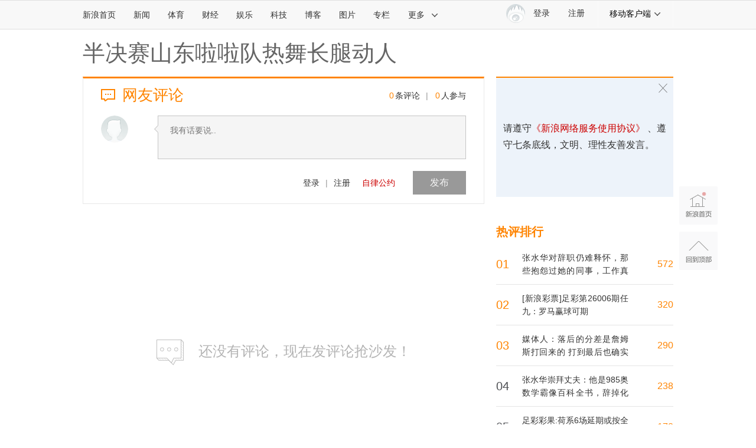

--- FILE ---
content_type: application/javascript; charset=utf-8
request_url: https://interface.sina.cn/general_utility_api.d.json?mod=non_standard_pdps_conf&from=pc&pdps=PDPS000000006484&callback=_sinaads_cbs_xni1nk
body_size: 236
content:
_sinaads_cbs_xni1nk({"result":{"status":{"code":0,"msg":"ok","from_cache":false,"timer":null,"time":1768085970.5357},"data":{"pdps_conf":[]}}})

--- FILE ---
content_type: application/javascript
request_url: https://sax.sina.com.cn/newimpress?rotate_count=76&TIMESTAMP=mk8wqg8s&referral=https%3A%2F%2Fcomment5.news.sina.com.cn%2Fcomment%2Fskin%2Fdefault.html%3Fchannel%3Dty%26newsid%3Dslidenews-792-2829694&adunitid=PDPS000000058114&am=%7Bds%3A1280x720%2Cfv%3A0%2Cov%3ALinux%20x86_64%7D&callback=_sinaads_cbs_ppn9sn
body_size: -31
content:
_sinaads_cbs_ppn9sn({"ad":[],"mapUrl":[]})

--- FILE ---
content_type: application/javascript;charset=utf-8
request_url: https://comment.sina.com.cn/hotnews/info?format=js&channel=ty&hotid=ty_day&callback=jsonp_1768085966280&_=1768085966280
body_size: 3706
content:
jsonp_1768085966280(var data={"result":{"encoding":"utf-8","hotnews":[{"hotid":"ty_day","channel":"ty","newsid":"comos-nhfukyx5243179","title":"[新浪彩票]足彩第26006期任九：罗马赢球可期","url":"https://sports.sina.com.cn/l/2026-01-10/doc-inhfukyx5243179.shtml","time":"2026-01-11 06:10:08","position":"0","hot_count":"73","total_count":"320"},{"hotid":"ty_day","channel":"ty","newsid":"comos-nhfuzwr4979245","title":"开拓者再胜火箭！杜兰特空砍30 12 杨瀚森2分1板1助攻","url":"https://sports.sina.com.cn/basketball/nba/2026-01-10/doc-inhfuzwr4979245.shtml","time":"2026-01-11 06:10:08","position":"1","hot_count":"29","total_count":"63"},{"hotid":"ty_day","channel":"ty","newsid":"comos-nhfvnnm4763803","title":"乌度卡：当年若非杜兰特脚趾踩三分线 篮网本可以赢得那轮系列赛","url":"https://sports.sina.cn/nba/other/2026-01-10/detail-inhfvnnm4763803.d.html","time":"2026-01-11 06:10:08","position":"2","hot_count":"28","total_count":"45"},{"hotid":"ty_day","channel":"ty","newsid":"comos-nhfvnnm4764402","title":"媒体人：落后的分差是詹姆斯打回来的 打到最后也确实没体能了","url":"https://sports.sina.cn/nba/other/2026-01-10/detail-inhfvnnm4764402.d.html","time":"2026-01-11 06:10:08","position":"3","hot_count":"28","total_count":"290"},{"hotid":"ty_day","channel":"ty","newsid":"comos-nhfvnnn9404817","title":"拓媒：杨瀚森还不具备NBA水平 力量太差 场上被推来推去卡不住位","url":"https://sports.sina.cn/nba/other/2026-01-10/detail-inhfvnnn9404817.d.html","time":"2026-01-11 06:10:08","position":"4","hot_count":"28","total_count":"64"},{"hotid":"ty_day","channel":"ty","newsid":"comos-nhfuzwv9047270","title":"林昀儒强势挺进2026WTT多哈冠军赛男单八强","url":"https://sports.sina.com.cn/o/2026-01-10/doc-inhfuzwv9047270.shtml","time":"2026-01-11 06:10:08","position":"5","hot_count":"24","total_count":"48"},{"hotid":"ty_day","channel":"ty","newsid":"comos-nhfvnnn9406090","title":"23号球衣是要的！字母：你永远不知道 这可能是我们最后一次交锋","url":"https://sports.sina.cn/nba/other/2026-01-10/detail-inhfvnnn9406090.d.html","time":"2026-01-11 06:10:08","position":"6","hot_count":"23","total_count":"124"},{"hotid":"ty_day","channel":"ty","newsid":"comos-nhfvsuk9299640","title":"范某为啥强硬索要王莉奖金？知情教练：觉得机会是他给的换谁都行","url":"https://sports.sina.cn/others/2026-01-10/detail-inhfvsuk9299640.d.html","time":"2026-01-11 06:10:08","position":"7","hot_count":"21","total_count":"25"},{"hotid":"ty_day","channel":"ty","newsid":"comos-nhfvnnn9406189","title":"霍里：东契奇的比赛策略就是想方设法骗犯规 裁判不吹他就一直造","url":"https://sports.sina.cn/nba/other/2026-01-10/detail-inhfvnnn9406189.d.html","time":"2026-01-11 06:10:08","position":"8","hot_count":"20","total_count":"52"},{"hotid":"ty_day","channel":"ty","newsid":"comos-nhfuzwv9049735","title":"狂野西部！湖人火箭均两连败分列5、6位","url":"https://sports.sina.com.cn/basketball/nba/2026-01-10/doc-inhfuzwv9049735.shtml","time":"2026-01-11 06:10:08","position":"9","hot_count":"19","total_count":"22"},{"hotid":"ty_day","channel":"ty","newsid":"comos-nhfuzwu0560061","title":"勇士大胜国王34分：库里27 10 6 威少恶犯引争议","url":"https://sports.sina.com.cn/basketball/nba/2026-01-10/doc-inhfuzwu0560061.shtml","time":"2026-01-11 06:10:09","position":"10","hot_count":"18","total_count":"19"},{"hotid":"ty_day","channel":"ty","newsid":"comos-nhfvnnq0335690","title":"雷吉·米勒：库里和特雷·杨一度身材差不多 库里现在壮多了","url":"https://sports.sina.cn/nba/other/2026-01-10/detail-inhfvnnq0335690.d.html","time":"2026-01-11 06:10:09","position":"11","hot_count":"18","total_count":"75"},{"hotid":"ty_day","channel":"ty","newsid":"comos-nhfvsun0233717","title":"拓媒：克林根现在有点像艾顿 赛季初很努力一到赛季中期就磨洋工","url":"https://sports.sina.cn/nba/other/2026-01-10/detail-inhfvsun0233717.d.html","time":"2026-01-11 06:10:09","position":"12","hot_count":"17","total_count":"23"},{"hotid":"ty_day","channel":"ty","newsid":"comos-nhfvnnq0336389","title":"詹姆斯：生涯这阶段还能和字库杜哈威这些伟大球员对阵令人兴奋","url":"https://sports.sina.cn/nba/other/2026-01-10/detail-inhfvnnq0336389.d.html","time":"2026-01-11 06:10:09","position":"13","hot_count":"16","total_count":"32"},{"hotid":"ty_day","channel":"ty","newsid":"comos-nhfvnnn9405111","title":"阿里纳斯：奇才得到特雷·杨这一超巨 交易里基本啥也没损失","url":"https://sports.sina.cn/nba/other/2026-01-10/detail-inhfvnnn9405111.d.html","time":"2026-01-11 06:10:09","position":"14","hot_count":"15","total_count":"50"},{"hotid":"ty_day","channel":"ty","newsid":"comos-nhfuzwr4956563","title":"戴格诺特谈大逆转：不断有不同的球员站出来给球队提供火力","url":"https://sports.sina.cn/nba/other/2026-01-10/detail-inhfuzwr4956563.d.html","time":"2026-01-11 06:10:09","position":"15","hot_count":"15","total_count":"31"},{"hotid":"ty_day","channel":"ty","newsid":"comos-nhfuzwv9033129","title":"真就离了大谱！小贾巴里·史密斯底角空位三分 竟投到篮板侧沿上","url":"https://sports.sina.cn/nba/other/2026-01-10/detail-inhfuzwv9033129.d.html","time":"2026-01-11 06:10:09","position":"16","hot_count":"15","total_count":"15"},{"hotid":"ty_day","channel":"ty","newsid":"comos-nhfvsuk9312690","title":"正负值-15！廖三宁半场7中3拿到7分4助  罚球2中1","url":"https://sports.sina.cn/nba/other/2026-01-10/detail-inhfvsuk9312690.d.html","time":"2026-01-11 06:10:09","position":"17","hot_count":"12","total_count":"12"},{"hotid":"ty_day","channel":"ty","newsid":"comos-nhfuzwv9053777","title":"西甲最新积分：皇社绝杀升第10 黄潜要紧追皇马","url":"https://sports.sina.com.cn/g/2026-01-10/doc-inhfuzwv9053777.shtml","time":"2026-01-11 06:10:09","position":"18","hot_count":"11","total_count":"20"},{"hotid":"ty_day","channel":"ty","newsid":"comos-nhfwckc4446915","title":"斯诺克外教：我最有天赋的徒弟不是吴宜泽，他不打球了靠直播赚钱","url":"https://sports.sina.cn/others/2026-01-11/detail-inhfwckc4446915.d.html","time":"2026-01-11 06:10:09","position":"19","hot_count":"11","total_count":"11"},{"hotid":"ty_day","channel":"ty","newsid":"comos-nhfvnnn9406287","title":"杜兰特：进攻是篮球的重要环节 胜负的关键永远是能否投篮命中","url":"https://sports.sina.cn/nba/other/2026-01-10/detail-inhfvnnn9406287.d.html","time":"2026-01-11 06:10:09","position":"20","hot_count":"11","total_count":"11"},{"hotid":"ty_day","channel":"ty","newsid":"comos-nhfvxaf4560093","title":"42岁韩莹变身体能怪，国乒沦为疲惫之师，何不聘请德国康复顾问？","url":"https://sports.sina.cn/others/2026-01-10/detail-inhfvxaf4560093.d.html","time":"2026-01-11 06:10:09","position":"21","hot_count":"9","total_count":"9"},{"hotid":"ty_day","channel":"ty","newsid":"comos-nhfvsup8723597","title":"拓媒：杨瀚森扑抢地板球头部被亚当斯屁股压住 真够强硬 得夸一下","url":"https://sports.sina.cn/nba/other/2026-01-10/detail-inhfvsup8723597.d.html","time":"2026-01-11 06:10:09","position":"22","hot_count":"8","total_count":"11"},{"hotid":"ty_day","channel":"ty","newsid":"comos-nhfuzwr4981267","title":"周薪30万英镑！枪手头牌即将续约5年 成队内第一高薪","url":"https://sports.sina.com.cn/g/2026-01-10/doc-inhfuzwr4981267.shtml","time":"2026-01-11 06:10:09","position":"23","hot_count":"8","total_count":"8"},{"hotid":"ty_day","channel":"ty","newsid":"comos-nhfvnnq0335178","title":"他本想做勇士新版波特却因膝伤报销 攻防一体适配库里成反弹功臣","url":"https://sports.sina.cn/nba/other/2026-01-10/detail-inhfvnnq0335178.d.html","time":"2026-01-11 06:10:09","position":"24","hot_count":"8","total_count":"8"},{"hotid":"ty_day","channel":"ty","newsid":"comos-nhfuzwu0562420","title":"火箭105-111连败 湖人掘金输球 NBA最新积分榜出炉","url":"https://sports.sina.com.cn/basketball/nba/2026-01-10/doc-inhfuzwu0562420.shtml","time":"2026-01-11 06:10:09","position":"25","hot_count":"8","total_count":"8"},{"hotid":"ty_day","channel":"ty","newsid":"comos-nhfvnnq0336693","title":"科尔：82场球员难免会有松散时候 教练要学会选择时机适当敲打","url":"https://sports.sina.cn/nba/other/2026-01-10/detail-inhfvnnq0336693.d.html","time":"2026-01-11 06:10:09","position":"26","hot_count":"8","total_count":"8"},{"hotid":"ty_day","channel":"ty","newsid":"comos-nhfvnnn9405017","title":"霍里：雷霆队史总统山杜威佩亚 哈登不算因为那时他是第六人","url":"https://sports.sina.cn/nba/other/2026-01-10/detail-inhfvnnn9405017.d.html","time":"2026-01-11 06:10:09","position":"27","hot_count":"7","total_count":"7"},{"hotid":"ty_day","channel":"ty","newsid":"comos-nhfvsuk9312450","title":"拓媒：球队现在愿意更多地培养杨瀚森了 他已不再是瘸腿的环节","url":"https://sports.sina.cn/nba/other/2026-01-10/detail-inhfvsuk9312450.d.html","time":"2026-01-11 06:10:09","position":"28","hot_count":"7","total_count":"7"},{"hotid":"ty_day","channel":"ty","newsid":"comos-nhfukyy9883008","title":"足彩彩果:荷系6场延期或按全对计 任九仅销785万","url":"https://sports.sina.com.cn/l/2026-01-10/doc-inhfukyy9883008.shtml","time":"2026-01-11 06:10:09","position":"29","hot_count":"6","total_count":"178"},{"hotid":"ty_day","channel":"ty","newsid":"comos-nhfurhv5161600","title":"偏得离谱！小波特三分球直接三不沾出界 目前三分球7中0","url":"https://sports.sina.cn/nba/other/2026-01-10/detail-inhfurhv5161600.d.html","time":"2026-01-11 06:10:09","position":"30","hot_count":"4","total_count":"11"},{"hotid":"ty_day","channel":"ty","newsid":"comos-nhfafnz2285233","title":"射击教练走私武器获刑十年，奥运冠军杨倩恩师：那是体育器材配件","url":"https://sports.sina.cn/others/2026-01-04/detail-inhfafnz2285233.d.html","time":"2026-01-11 06:10:09","position":"31","hot_count":"1","total_count":"47"},{"hotid":"ty_day","channel":"ty","newsid":"comos-nhfssrv0570641","title":"张水华崇拜丈夫：他是985奥数学霸像百科全书，辞掉化工国企工作","url":"https://sports.sina.cn/others/2026-01-09/detail-inhfssrv0570641.d.html","time":"2026-01-11 06:10:09","position":"32","hot_count":"1","total_count":"238"},{"hotid":"ty_day","channel":"ty","newsid":"comos-nhfvsup8728484","title":"大乐透头奖11注720万3注追加 奖池余额7.79亿","url":"https://sports.sina.com.cn/l/2026-01-10/doc-inhfvsup8728484.shtml","time":"2026-01-11 06:10:09","position":"33","hot_count":"1","total_count":"2"},{"hotid":"ty_day","channel":"ty","newsid":"comos-nhfswxp2978411","title":"彩民10元机选擒双色球19万 奖金用于置办年货","url":"https://sports.sina.com.cn/l/2026-01-09/doc-inhfswxp2978411.shtml","time":"2026-01-11 06:10:09","position":"34","hot_count":"1","total_count":"8"},{"hotid":"ty_day","channel":"ty","newsid":"comos-nhfvnnn9403709","title":"张水华暂时不被厦门上马等高规格赛事待见，需学习吴艳妮如何破局","url":"https://sports.sina.cn/others/2026-01-10/detail-inhfvnnn9403709.d.html","time":"2026-01-11 06:10:09","position":"35","hot_count":"1","total_count":"1"},{"hotid":"ty_day","channel":"ty","newsid":"comos-nhfrkwi6452920","title":"张水华对辞职仍难释怀，那些抱怨过她的同事，工作真变轻松了吗？","url":"https://sports.sina.cn/others/2026-01-09/detail-inhfrkwi6452920.d.html","time":"2026-01-11 06:10:09","position":"36","hot_count":"1","total_count":"572"},{"hotid":"ty_day","channel":"ty","newsid":"comos-nhftuci0227121","title":"张水华长续航钝感力被严重低估，其实她更适合超级马拉松和越野跑","url":"https://sports.sina.cn/others/2026-01-10/detail-inhftuci0227121.d.html","time":"2026-01-11 06:10:09","position":"37","hot_count":"1","total_count":"32"},{"hotid":"ty_day","channel":"ty","newsid":"comos-nhfukyv2233123","title":"[新浪彩票]足彩26006期冷热指数：弗赖堡坚韧不败","url":"https://sports.sina.com.cn/l/2026-01-10/doc-inhfukyv2233123.shtml","time":"2026-01-11 06:10:09","position":"38","hot_count":"1","total_count":"8"}],"language":"ch","status":{"msg":"","code":0}}})

--- FILE ---
content_type: application/javascript; charset=utf-8
request_url: https://interface.sina.cn/general_utility_api.d.json?mod=non_standard_pdps_conf&from=pc&pdps=PDPS000000055083&callback=_sinaads_cbs_yt78hw
body_size: 352
content:
_sinaads_cbs_yt78hw({"result":{"status":{"code":0,"msg":"ok","from_cache":false,"timer":null,"time":1768085970.5328},"data":{"pdps_conf":{"PDPS000000055083":{"is_enable":"0","back_pic":"https://n.sinaimg.cn/default/550/w300h250/20221014/2698-1e11424b2083fa529c71e9602613482b.jpg","back_pic_width":"300","back_pic_height":"250"}}}}})

--- FILE ---
content_type: application/javascript; charset=utf-8
request_url: https://interface.sina.cn/general_utility_api.d.json?mod=non_standard_pdps_conf&from=pc&pdps=PDPS000000006483&callback=_sinaads_cbs_wahimr
body_size: 238
content:
_sinaads_cbs_wahimr({"result":{"status":{"code":0,"msg":"ok","from_cache":false,"timer":null,"time":1768085970.5317},"data":{"pdps_conf":[]}}})

--- FILE ---
content_type: application/javascript
request_url: https://sax.sina.com.cn/newimpress?rotate_count=76&TIMESTAMP=mk8wqg8s&referral=https%3A%2F%2Fcomment5.news.sina.com.cn%2Fcomment%2Fskin%2Fdefault.html%3Fchannel%3Dty%26newsid%3Dslidenews-792-2829694&adunitid=PDPS000000006484&am=%7Bds%3A1280x720%2Cfv%3A0%2Cov%3ALinux%20x86_64%7D&callback=_sinaads_cbs_sq28uw
body_size: -30
content:
_sinaads_cbs_sq28uw({"ad":[],"mapUrl":[]})

--- FILE ---
content_type: application/javascript; charset=utf-8
request_url: https://interface.sina.cn/general_utility_api.d.json?mod=non_standard_pdps_conf&from=pc&pdps=PDPS000000058114&callback=_sinaads_cbs_i0m9jh
body_size: 237
content:
_sinaads_cbs_i0m9jh({"result":{"status":{"code":0,"msg":"ok","from_cache":false,"timer":null,"time":1768085970.5374},"data":{"pdps_conf":[]}}})

--- FILE ---
content_type: application/javascript
request_url: https://sax.sina.com.cn/newimpress?rotate_count=76&TIMESTAMP=mk8wqg8s&referral=https%3A%2F%2Fcomment5.news.sina.com.cn%2Fcomment%2Fskin%2Fdefault.html%3Fchannel%3Dty%26newsid%3Dslidenews-792-2829694&adunitid=PDPS000000006483&am=%7Bds%3A1280x720%2Cfv%3A0%2Cov%3ALinux%20x86_64%7D&callback=_sinaads_cbs_p91rqk
body_size: -31
content:
_sinaads_cbs_p91rqk({"ad":[],"mapUrl":[]})